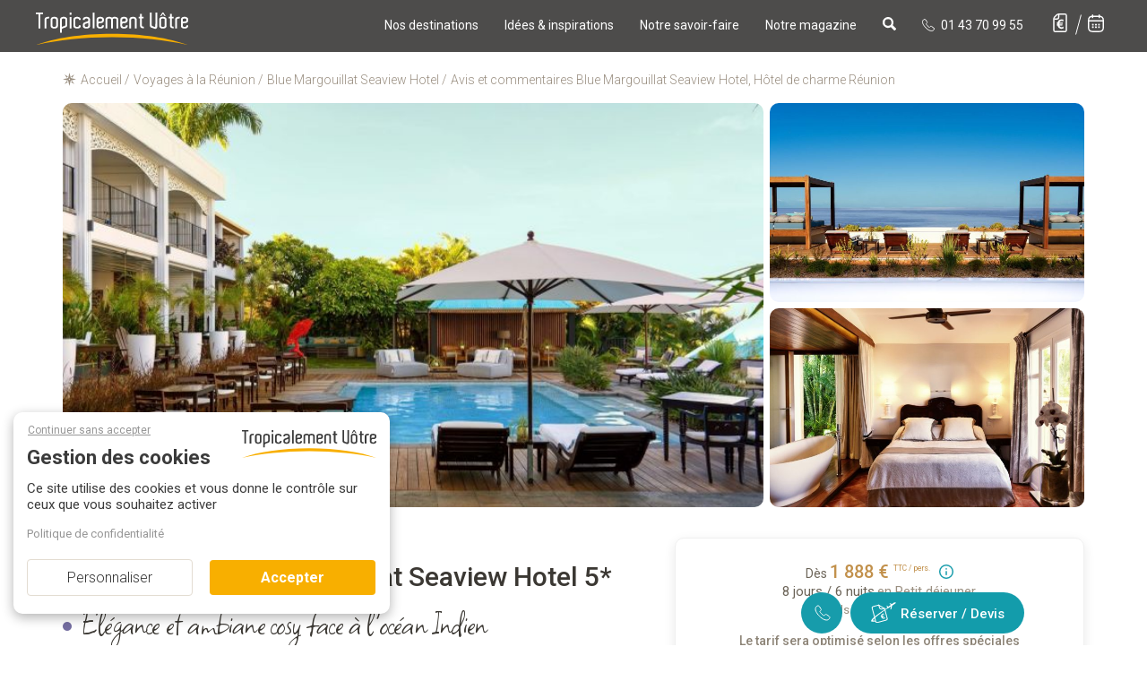

--- FILE ---
content_type: text/javascript;charset=UTF-8
request_url: https://tropicalement-votre.activehosted.com/f/embed.php?id=19
body_size: 9928
content:
window.cfields = [];
window._show_thank_you = function(id, message, trackcmp_url, email) {
    var form = document.getElementById('_form_' + id + '_'), thank_you = form.querySelector('._form-thank-you');
    form.querySelector('._form-content').style.display = 'none';
    thank_you.innerHTML = message;
    thank_you.style.display = 'block';
    const vgoAlias = typeof visitorGlobalObjectAlias === 'undefined' ? 'vgo' : visitorGlobalObjectAlias;
    var visitorObject = window[vgoAlias];
    if (email && typeof visitorObject !== 'undefined') {
        visitorObject('setEmail', email);
        visitorObject('update');
    } else if (typeof(trackcmp_url) != 'undefined' && trackcmp_url) {
        // Site tracking URL to use after inline form submission.
        _load_script(trackcmp_url);
    }
    if (typeof window._form_callback !== 'undefined') window._form_callback(id);
    thank_you.setAttribute('tabindex', '-1');
    thank_you.focus();
};
window._show_unsubscribe = function(id, message, trackcmp_url, email) {
    var form = document.getElementById('_form_' + id + '_'), unsub = form.querySelector('._form-thank-you');
    var branding = form.querySelector('._form-branding');
    if (branding) {
        branding.style.display = 'none';
    }
    form.querySelector('._form-content').style.display = 'none';
    unsub.style.display = 'block';
    form.insertAdjacentHTML('afterend', message)
    const vgoAlias = typeof visitorGlobalObjectAlias === 'undefined' ? 'vgo' : visitorGlobalObjectAlias;
    var visitorObject = window[vgoAlias];
    if (email && typeof visitorObject !== 'undefined') {
        visitorObject('setEmail', email);
        visitorObject('update');
    } else if (typeof(trackcmp_url) != 'undefined' && trackcmp_url) {
        // Site tracking URL to use after inline form submission.
        _load_script(trackcmp_url);
    }
    if (typeof window._form_callback !== 'undefined') window._form_callback(id);
};
window._show_error = function(id, message, html) {
    var form = document.getElementById('_form_' + id + '_'),
        err = document.createElement('div'),
        button = form.querySelector('button[type="submit"]'),
        old_error = form.querySelector('._form_error');
    if (old_error) old_error.parentNode.removeChild(old_error);
    err.innerHTML = message;
    err.className = '_error-inner _form_error _no_arrow';
    var wrapper = document.createElement('div');
    wrapper.className = '_form-inner _show_be_error';
    wrapper.appendChild(err);
    button.parentNode.insertBefore(wrapper, button);
    var submitButton = form.querySelector('[id^="_form"][id$="_submit"]');
    submitButton.disabled = false;
    submitButton.classList.remove('processing');
    if (html) {
        var div = document.createElement('div');
        div.className = '_error-html';
        div.innerHTML = html;
        err.appendChild(div);
    }
};
window._show_pc_confirmation = function(id, header, detail, show, email) {
    var form = document.getElementById('_form_' + id + '_'), pc_confirmation = form.querySelector('._form-pc-confirmation');
    if (pc_confirmation.style.display === 'none') {
        form.querySelector('._form-content').style.display = 'none';
        pc_confirmation.innerHTML = "<div class='_form-title'>" + header + "</div>" + "<p>" + detail + "</p>" +
        "<button class='_submit' id='hideButton'>Gérer les préférences</button>";
        pc_confirmation.style.display = 'block';
        var mp = document.querySelector('input[name="mp"]');
        mp.value = '0';
    } else {
        form.querySelector('._form-content').style.display = 'inline';
        pc_confirmation.style.display = 'none';
    }

    var hideButton = document.getElementById('hideButton');
    // Add event listener to the button
    hideButton.addEventListener('click', function() {
        var submitButton = document.querySelector('#_form_19_submit');
        submitButton.disabled = false;
        submitButton.classList.remove('processing');
        var mp = document.querySelector('input[name="mp"]');
        mp.value = '1';
        const cacheBuster = new URL(window.location.href);
        cacheBuster.searchParams.set('v', new Date().getTime());
        window.location.href = cacheBuster.toString();
    });

    const vgoAlias = typeof visitorGlobalObjectAlias === 'undefined' ? 'vgo' : visitorGlobalObjectAlias;
    var visitorObject = window[vgoAlias];
    if (email && typeof visitorObject !== 'undefined') {
        visitorObject('setEmail', email);
        visitorObject('update');
    } else if (typeof(trackcmp_url) != 'undefined' && trackcmp_url) {
        // Site tracking URL to use after inline form submission.
        _load_script(trackcmp_url);
    }
    if (typeof window._form_callback !== 'undefined') window._form_callback(id);
};
window._load_script = function(url, callback, isSubmit) {
    var head = document.querySelector('head'), script = document.createElement('script'), r = false;
    var submitButton = document.querySelector('#_form_19_submit');
    script.charset = 'utf-8';
    script.src = url;
    if (callback) {
        script.onload = script.onreadystatechange = function() {
            if (!r && (!this.readyState || this.readyState == 'complete')) {
                r = true;
                callback();
            }
        };
    }
    script.onerror = function() {
        if (isSubmit) {
            if (script.src.length > 10000) {
                _show_error("69715ACC5EB1D", "Désolé, votre envoi a échoué. Veuillez raccourcir vos réponses et réessayer.");
            } else {
                _show_error("69715ACC5EB1D", "Désolé, votre envoi a échoué. Veuillez réessayer.");
            }
            submitButton.disabled = false;
            submitButton.classList.remove('processing');
        }
    }

    head.appendChild(script);
};
(function() {
    var iti;
    if (window.location.search.search("excludeform") !== -1) return false;
    var getCookie = function(name) {
        var match = document.cookie.match(new RegExp('(^|; )' + name + '=([^;]+)'));
        return match ? match[2] : localStorage.getItem(name);
    }
    var setCookie = function(name, value) {
        var now = new Date();
        var time = now.getTime();
        var expireTime = time + 1000 * 60 * 60 * 24 * 365;
        now.setTime(expireTime);
        document.cookie = name + '=' + value + '; expires=' + now + ';path=/; Secure; SameSite=Lax;';
        localStorage.setItem(name, value);
    }
    var addEvent = function(element, event, func) {
        if (element.addEventListener) {
            element.addEventListener(event, func);
        } else {
            var oldFunc = element['on' + event];
            element['on' + event] = function() {
                oldFunc.apply(this, arguments);
                func.apply(this, arguments);
            };
        }
    }
    var _removed = false;
    var _form_output = '\<style\>@import url(https:\/\/fonts.bunny.net\/css?family=ibm-plex-sans:400,600);\<\/style\>\<style\>\n#_form_69715ACC5EB1D_{font-size:14px;line-height:1.6;font-family:arial, helvetica, sans-serif;margin:0}._form_hide{display:none;visibility:hidden}._form_show{display:block;visibility:visible}#_form_69715ACC5EB1D_._form-top{top:0}#_form_69715ACC5EB1D_._form-bottom{bottom:0}#_form_69715ACC5EB1D_._form-left{left:0}#_form_69715ACC5EB1D_._form-right{right:0}#_form_69715ACC5EB1D_ input[type=\"text\"],#_form_69715ACC5EB1D_ input[type=\"tel\"],#_form_69715ACC5EB1D_ input[type=\"date\"],#_form_69715ACC5EB1D_ textarea{padding:6px;height:auto;border:#979797 1px solid;border-radius:4px;color:#000 !important;font-size:14px;-webkit-box-sizing:border-box;-moz-box-sizing:border-box;box-sizing:border-box}#_form_69715ACC5EB1D_ textarea{resize:none}#_form_69715ACC5EB1D_ ._submit{-webkit-appearance:none;cursor:pointer;font-family:arial, sans-serif;font-size:14px;text-align:center;background:#FFFFFF !important;border:0 !important;-moz-border-radius:17px !important;-webkit-border-radius:17px !important;border-radius:17px !important;color:#FFFFFF !important;padding:10px !important}#_form_69715ACC5EB1D_ ._submit:disabled{cursor:not-allowed;opacity:0.4}#_form_69715ACC5EB1D_ ._submit.processing{position:relative}#_form_69715ACC5EB1D_ ._submit.processing::before{content:\"\";width:1em;height:1em;position:absolute;z-index:1;top:50%;left:50%;border:double 3px transparent;border-radius:50%;background-image:linear-gradient(#FFFFFF, #FFFFFF), conic-gradient(#FFFFFF, #FFFFFF);background-origin:border-box;background-clip:content-box, border-box;animation:1200ms ease 0s infinite normal none running _spin}#_form_69715ACC5EB1D_ ._submit.processing::after{content:\"\";position:absolute;top:0;bottom:0;left:0;right:0}@keyframes _spin{0%{transform:translate(-50%, -50%) rotate(90deg)}100%{transform:translate(-50%, -50%) rotate(450deg)}}#_form_69715ACC5EB1D_ ._close-icon{cursor:pointer;background-image:url(\"https:\/\/d226aj4ao1t61q.cloudfront.net\/esfkyjh1u_forms-close-dark.png\");background-repeat:no-repeat;background-size:14.2px 14.2px;position:absolute;display:block;top:11px;right:9px;overflow:hidden;width:16.2px;height:16.2px}#_form_69715ACC5EB1D_ ._close-icon:before{position:relative}#_form_69715ACC5EB1D_ ._form-body{margin-bottom:30px}#_form_69715ACC5EB1D_ ._form-image-left{width:150px;float:left}#_form_69715ACC5EB1D_ ._form-content-right{margin-left:164px}#_form_69715ACC5EB1D_ ._form-branding{color:#fff;font-size:10px;clear:both;text-align:left;margin-top:30px;font-weight:100}#_form_69715ACC5EB1D_ ._form-branding ._logo{display:block;width:130px;height:14px;margin-top:6px;background-image:url(\"https:\/\/d226aj4ao1t61q.cloudfront.net\/hh9ujqgv5_aclogo_li.png\");background-size:130px auto;background-repeat:no-repeat}#_form_69715ACC5EB1D_ .form-sr-only{position:absolute;width:1px;height:1px;padding:0;margin:-1px;overflow:hidden;clip:rect(0, 0, 0, 0);border:0}#_form_69715ACC5EB1D_ ._form-label,#_form_69715ACC5EB1D_ ._form_element ._form-label{font-weight:bold;margin-bottom:5px;display:block}#_form_69715ACC5EB1D_._dark ._form-branding{color:#333}#_form_69715ACC5EB1D_._dark ._form-branding ._logo{background-image:url(\"https:\/\/d226aj4ao1t61q.cloudfront.net\/jftq2c8s_aclogo_dk.png\")}#_form_69715ACC5EB1D_ ._form_element{position:relative;margin-bottom:10px;font-size:0;max-width:100%}#_form_69715ACC5EB1D_ ._form_element *{font-size:14px}#_form_69715ACC5EB1D_ ._form_element._clear{clear:both;width:100%;float:none}#_form_69715ACC5EB1D_ ._form_element._clear:after{clear:left}#_form_69715ACC5EB1D_ ._form_element input[type=\"text\"],#_form_69715ACC5EB1D_ ._form_element input[type=\"date\"],#_form_69715ACC5EB1D_ ._form_element select,#_form_69715ACC5EB1D_ ._form_element textarea:not(.g-recaptcha-response){display:block;width:100%;-webkit-box-sizing:border-box;-moz-box-sizing:border-box;box-sizing:border-box;font-family:inherit}#_form_69715ACC5EB1D_ ._field-wrapper{position:relative}#_form_69715ACC5EB1D_ ._inline-style{float:left}#_form_69715ACC5EB1D_ ._inline-style input[type=\"text\"]{width:150px}#_form_69715ACC5EB1D_ ._inline-style:not(._clear){margin-right:20px}#_form_69715ACC5EB1D_ ._form_element img._form-image{max-width:100%}#_form_69715ACC5EB1D_ ._form_element ._form-fieldset{border:0;padding:0.01em 0 0 0;margin:0;min-width:0}#_form_69715ACC5EB1D_ ._clear-element{clear:left}#_form_69715ACC5EB1D_ ._full_width{width:100%}#_form_69715ACC5EB1D_ ._form_full_field{display:block;width:100%;margin-bottom:10px}#_form_69715ACC5EB1D_ input[type=\"text\"]._has_error,#_form_69715ACC5EB1D_ textarea._has_error{border:#F37C7B 1px solid}#_form_69715ACC5EB1D_ input[type=\"checkbox\"]._has_error{outline:#F37C7B 1px solid}#_form_69715ACC5EB1D_ ._show_be_error{float:left}#_form_69715ACC5EB1D_ ._error{display:block;position:absolute;font-size:14px;z-index:10000001}#_form_69715ACC5EB1D_ ._error._above{padding-bottom:4px;bottom:39px;right:0}#_form_69715ACC5EB1D_ ._error._below{padding-top:8px;top:100%;right:0}#_form_69715ACC5EB1D_ ._error._above ._error-arrow{bottom:-4px;right:15px;border-left:8px solid transparent;border-right:8px solid transparent;border-top:8px solid #FFDDDD}#_form_69715ACC5EB1D_ ._error._below ._error-arrow{top:0;right:15px;border-left:8px solid transparent;border-right:8px solid transparent;border-bottom:8px solid #FFDDDD}#_form_69715ACC5EB1D_ ._error-inner{padding:12px 12px 12px 36px;background-color:#FFDDDD;background-image:url(\"data:image\/svg+xml,%3Csvg width=\'16\' height=\'16\' viewBox=\'0 0 16 16\' fill=\'none\' xmlns=\'http:\/\/www.w3.org\/2000\/svg\'%3E%3Cpath fill-rule=\'evenodd\' clip-rule=\'evenodd\' d=\'M16 8C16 12.4183 12.4183 16 8 16C3.58172 16 0 12.4183 0 8C0 3.58172 3.58172 0 8 0C12.4183 0 16 3.58172 16 8ZM9 3V9H7V3H9ZM9 13V11H7V13H9Z\' fill=\'%23CA0000\'\/%3E%3C\/svg%3E\");background-repeat:no-repeat;background-position:12px center;font-size:14px;font-family:arial, sans-serif;font-weight:600;line-height:16px;color:#000;text-align:center;text-decoration:none;-webkit-border-radius:4px;-moz-border-radius:4px;border-radius:4px;box-shadow:0 1px 4px rgba(31, 33, 41, 0.298295)}@media only screen and (max-width:319px){#_form_69715ACC5EB1D_ ._error-inner{padding:7px 7px 7px 25px;font-size:12px;line-height:12px;background-position:4px center;max-width:100px;white-space:nowrap;overflow:hidden;text-overflow:ellipsis}}#_form_69715ACC5EB1D_ ._error-inner._form_error{margin-bottom:5px;text-align:left}#_form_69715ACC5EB1D_ ._button-wrapper ._error-inner._form_error{position:static}#_form_69715ACC5EB1D_ ._error-inner._no_arrow{margin-bottom:10px}#_form_69715ACC5EB1D_ ._error-arrow{position:absolute;width:0;height:0}#_form_69715ACC5EB1D_ ._error-html{margin-bottom:10px}.pika-single{z-index:10000001 !important}#_form_69715ACC5EB1D_ input[type=\"text\"].datetime_date{width:69%;display:inline}#_form_69715ACC5EB1D_ select.datetime_time{width:29%;display:inline;height:32px}#_form_69715ACC5EB1D_ input[type=\"date\"].datetime_date{width:69%;display:inline-flex}#_form_69715ACC5EB1D_ input[type=\"time\"].datetime_time{width:29%;display:inline-flex}@media (min-width:320px) and (max-width:667px){::-webkit-scrollbar{display:none}#_form_69715ACC5EB1D_{margin:0;width:100%;min-width:100%;max-width:100%;box-sizing:border-box}#_form_69715ACC5EB1D_ *{-webkit-box-sizing:border-box;-moz-box-sizing:border-box;box-sizing:border-box;font-size:1em}#_form_69715ACC5EB1D_ ._form-content{margin:0;width:100%}#_form_69715ACC5EB1D_ ._form-inner{display:block;min-width:100%}#_form_69715ACC5EB1D_ ._form-title,#_form_69715ACC5EB1D_ ._inline-style{margin-top:0;margin-right:0;margin-left:0}#_form_69715ACC5EB1D_ ._form-title{font-size:1.2em}#_form_69715ACC5EB1D_ ._form_element{margin:0 0 20px;padding:0;width:100%}#_form_69715ACC5EB1D_ ._form-element,#_form_69715ACC5EB1D_ ._inline-style,#_form_69715ACC5EB1D_ input[type=\"text\"],#_form_69715ACC5EB1D_ label,#_form_69715ACC5EB1D_ p,#_form_69715ACC5EB1D_ textarea:not(.g-recaptcha-response){float:none;display:block;width:100%}#_form_69715ACC5EB1D_ ._row._checkbox-radio label{display:inline}#_form_69715ACC5EB1D_ ._row,#_form_69715ACC5EB1D_ p,#_form_69715ACC5EB1D_ label{margin-bottom:0.7em;width:100%}#_form_69715ACC5EB1D_ ._row input[type=\"checkbox\"],#_form_69715ACC5EB1D_ ._row input[type=\"radio\"]{margin:0 !important;vertical-align:middle !important}#_form_69715ACC5EB1D_ ._row input[type=\"checkbox\"]+span label{display:inline}#_form_69715ACC5EB1D_ ._row span label{margin:0 !important;width:initial !important;vertical-align:middle !important}#_form_69715ACC5EB1D_ ._form-image{max-width:100%;height:auto !important}#_form_69715ACC5EB1D_ input[type=\"text\"]{padding-left:10px;padding-right:10px;font-size:16px;line-height:1.3em;-webkit-appearance:none}#_form_69715ACC5EB1D_ input[type=\"radio\"],#_form_69715ACC5EB1D_ input[type=\"checkbox\"]{display:inline-block;width:1.3em;height:1.3em;font-size:1em;margin:0 0.3em 0 0;vertical-align:baseline}#_form_69715ACC5EB1D_ button[type=\"submit\"]{padding:20px;font-size:1.5em}#_form_69715ACC5EB1D_ ._inline-style{margin:20px 0 0 !important}#_form_69715ACC5EB1D_ ._inline-style input[type=\"text\"]{width:100%}}#_form_69715ACC5EB1D_ .sms_consent_checkbox{position:relative;width:100%;display:flex;align-items:flex-start;padding:20px 0}#_form_69715ACC5EB1D_ .sms_consent_checkbox input[type=\"checkbox\"]{float:left;margin:5px 10px 10px 0}#_form_69715ACC5EB1D_ .sms_consent_checkbox .sms_consent_message{display:inline;float:left;text-align:left;margin-bottom:10px;font-size:14px;color:#7D8799}#_form_69715ACC5EB1D_ .sms_consent_checkbox .sms_consent_message.sms_consent_mini{width:90%}#_form_69715ACC5EB1D_ .sms_consent_checkbox ._error._above{right:auto;bottom:0}#_form_69715ACC5EB1D_ .sms_consent_checkbox ._error._above ._error-arrow{right:auto;left:5px}@media (min-width:320px) and (max-width:667px){#_form_69715ACC5EB1D_ .sms_consent_checkbox ._error._above{top:-30px;left:0;bottom:auto}}#_form_69715ACC5EB1D_ .field-required{color:#FF0000}#_form_69715ACC5EB1D_{position:relative;text-align:left;margin:25px auto 0;padding:20px;-webkit-box-sizing:border-box;-moz-box-sizing:border-box;box-sizing:border-box;background:transparent !important;border:0;max-width:200px;-moz-border-radius:0px !important;-webkit-border-radius:0px !important;border-radius:0px !important;color:#FFF}#_form_69715ACC5EB1D_ ._show_be_error{min-width:100%}#_form_69715ACC5EB1D_._inline-form ._form-title{font-family:\"IBM Plex Sans\", Helvetica, sans-serif;font-size:22px;line-height:normal;font-weight:600;color:#FFF !important;margin-bottom:0;display:block}#_form_69715ACC5EB1D_._inline-form ._form-branding{font-family:\"IBM Plex Sans\", Helvetica, sans-serif;font-size:13px;font-weight:100;font-style:normal;text-decoration:none}#_form_69715ACC5EB1D_:before,#_form_69715ACC5EB1D_:after{content:\" \";display:table}#_form_69715ACC5EB1D_:after{clear:both}#_form_69715ACC5EB1D_._inline-style{width:auto;display:inline-block}#_form_69715ACC5EB1D_._inline-style input[type=\"text\"],#_form_69715ACC5EB1D_._inline-style input[type=\"date\"]{padding:10px 12px}#_form_69715ACC5EB1D_._inline-style button._inline-style{position:relative;top:27px}#_form_69715ACC5EB1D_._inline-style p{margin:0}#_form_69715ACC5EB1D_._inline-style ._button-wrapper{position:relative;margin:16px 12.5px 0 20px}#_form_69715ACC5EB1D_._inline-style ._button-wrapper:not(._clear){margin:0}#_form_69715ACC5EB1D_ ._form-thank-you{position:relative;left:0;right:0;text-align:center;font-size:18px}#_form_69715ACC5EB1D_ ._form-pc-confirmation ._submit{margin-top:16px}@media (min-width:320px) and (max-width:667px){#_form_69715ACC5EB1D_._inline-form._inline-style ._inline-style._button-wrapper{margin-top:20px !important;margin-left:0 !important}}#_form_69715ACC5EB1D_ .iti{width:100%}#_form_69715ACC5EB1D_ .iti.iti--allow-dropdown.iti--separate-dial-code{width:100%}#_form_69715ACC5EB1D_ .iti input{width:100%;border:#979797 1px solid;border-radius:4px}#_form_69715ACC5EB1D_ .iti--separate-dial-code .iti__selected-flag{background-color:#FFFFFF;border-radius:4px}#_form_69715ACC5EB1D_ .iti--separate-dial-code .iti__selected-flag:hover{background-color:rgba(0, 0, 0, 0.05)}#_form_69715ACC5EB1D_ .iti__country-list{border-radius:4px;margin-top:4px;min-width:460px}#_form_69715ACC5EB1D_ .iti__country-list--dropup{margin-bottom:4px}#_form_69715ACC5EB1D_ .phone-error-hidden{display:none}#_form_69715ACC5EB1D_ .phone-error{color:#E40E49}#_form_69715ACC5EB1D_ .phone-input-error{border:1px solid #E40E49 !important}#_form_69715ACC5EB1D_._inline-form ._form-content ._form-list-subscriptions-field fieldset{margin:0;margin-bottom:1.1428571429em;border:none;padding:0}#_form_69715ACC5EB1D_._inline-form ._form-content ._form-list-subscriptions-field fieldset:last-child{margin-bottom:0}#_form_69715ACC5EB1D_._inline-form ._form-content ._form-list-subscriptions-field legend{margin-bottom:1.1428571429em}#_form_69715ACC5EB1D_._inline-form ._form-content ._form-list-subscriptions-field label{display:flex;align-items:flex-start;justify-content:flex-start;margin-bottom:0.8571428571em}#_form_69715ACC5EB1D_._inline-form ._form-content ._form-list-subscriptions-field label:last-child{margin-bottom:0}#_form_69715ACC5EB1D_._inline-form ._form-content ._form-list-subscriptions-field input{margin:0;margin-right:8px}#_form_69715ACC5EB1D_._inline-form ._form-content ._form-list-subscriptions-field ._form-checkbox-option-label{display:block;font-weight:400;margin-top:-4px}#_form_69715ACC5EB1D_._inline-form ._form-content ._form-list-subscriptions-field ._form-checkbox-option-label-with-description{display:block;font-weight:700;margin-top:-4px}#_form_69715ACC5EB1D_._inline-form ._form-content ._form-list-subscriptions-field ._form-checkbox-option-description{margin:0;font-size:0.8571428571em}#_form_69715ACC5EB1D_._inline-form ._form-content ._form-list-subscriptions-field ._form-subscriptions-unsubscribe-all-description{line-height:normal;margin-top:-2px}\n#_form_69715ACC5EB1D_._form_19 textarea:not(.g-recaptcha-response){color:#fff !important;font-weight:100 !important;font-size:14px !important}#_form_69715ACC5EB1D_ ._form-label{display:none !important}#_form_69715ACC5EB1D_._form_19{margin:0px auto 0;padding:10px;display:inline !important}#_form_69715ACC5EB1D_ ._x61453483 input{width:184px !important;background:transparent;border:1px solid #FFF !important;border-width:0px 0px 1px 0px !important;padding:0px 0px 1px 0px !important;color:#fff !important;font-size:14px !important;font-weight:100 !important;border-radius:0px !important;text-indent:5px !important}#_form_69715ACC5EB1D_ ._x61453483 input::placeholder{color:#fff !important;font-size:14px !important;font-weight:100 !important}#_form_69715ACC5EB1D_ ._button-wrapper{margin:0px 0px 0px 0px !important}#_form_69715ACC5EB1D_ ._submit{border-radius:0px 17px 17px 0px !important;font-size:18px !important;font-weight:500 !important;line-height:24px !important;padding:15px 30px 17px 30px !important}#_form_69715ACC5EB1D_ ._submit:hover,#_form_69715ACC5EB1D_ ._submit:focus,#_form_69715ACC5EB1D_ ._submit:active{background:#0C92A0 !important}#_form_69715ACC5EB1D_ ._form_17{border-radius:17px 0px 0px 17px !important;font-size:18px !important}#_form_69715ACC5EB1D_ ._form_17 ._inline-style input[type=\"text\"],#_form_69715ACC5EB1D_ ._form_17 ._inline-style input[type=\"date\"]{padding:16px 12px !important;border-radius:17px 0px 0px 17px !important}#_form_69715ACC5EB1D_._form_19 ._submit,#_form_69715ACC5EB1D_._form_19 ._submit:hover{background:transparent !important;color:#fff !important;font-weight:400 !important;line-height:24px !important;margin-left:5px !important;font-size:42px !important;font-family:\"square peg\";padding:0px !important;letter-spacing:-0.8px}@media (min-width:320px) and (max-width:667px){#_form_69715ACC5EB1D_._form_19 ._error._below{margin-top:25px !important}#_form_69715ACC5EB1D_._form_19 ._error._below ._error-arrow{right:45%}#_form_69715ACC5EB1D_._form_19 ._submit,#_form_69715ACC5EB1D_._form_19 ._submit:hover{font-size:42px !important;height:30px !important}#_form_69715ACC5EB1D_._form_19 ._form-element,#_form_69715ACC5EB1D_._form_19 ._inline-style,#_form_69715ACC5EB1D_._form_19 input[type=\"text\"],#_form_69715ACC5EB1D_._form_19 p,#_form_69715ACC5EB1D_._form_19 textarea:not(.g-recaptcha-response){display:block !important;width:172px !important;color:#fff !important;font-weight:100 !important;font-size:14px !important}#_form_69715ACC5EB1D_._form_19 input[type=\"text\"]{padding:8px 0px 1px 0px !important}}#_form_69715ACC5EB1D_._form_19 ._form-content{margin-left:40px;margin-top:-20PX}@media (min-width:992px) and (max-width:1199px){#_form_69715ACC5EB1D_._form_19 ._submit,#_form_69715ACC5EB1D_._form_19 ._submit:hover{font-size:32px !important}#_form_69715ACC5EB1D_ ._x61453483 input{width:134px !important}#_form_69715ACC5EB1D_._form_19{padding:15px}#_form_69715ACC5EB1D_._form_19 ._form-content{margin-left:10px;margin-top:-20PX}}@media (max-width:767px){#_form_69715ACC5EB1D_._form_19{padding:0px}#_form_69715ACC5EB1D_._form_19 ._form-content{margin-left:0px;margin-top:0PX;width:320px}#_form_69715ACC5EB1D_._form_19 ._button-wrapper{width:130px !important}#_form_69715ACC5EB1D_._form_19 ._inline-style{float:left !important}}\<\/style\>\n\<div style=\"text-align: center;\"\>\n\<form method=\"POST\" action=\"https://tropicalement-votre.activehosted.com\/proc.php\" id=\"_form_69715ACC5EB1D_\" class=\"_form _form_19 _inline-form _inline-style _dark\" novalidate data-styles-version=\"5\"\>\n    \<input type=\"hidden\" name=\"u\" value=\"69715ACC5EB1D\" \/\>\n    \<input type=\"hidden\" name=\"f\" value=\"19\" \/\>\n    \<input type=\"hidden\" name=\"s\" \/\>\n    \<input type=\"hidden\" name=\"c\" value=\"0\" \/\>\n    \<input type=\"hidden\" name=\"m\" value=\"0\" \/\>\n    \<input type=\"hidden\" name=\"act\" value=\"sub\" \/\>\n    \<input type=\"hidden\" name=\"v\" value=\"2\" \/\>\n    \<input type=\"hidden\" name=\"or\" value=\"045856b2-6097-46ca-beb9-94391d8d7d4e\" \/\>\n    \<div class=\"_form-content\"\>\n                            \<div class=\"_form_element _x61453483 _inline-style \" \>\n                            \<label for=\"email\" class=\"_form-label\"\>\n                                            &nbsp;\n                                    \<\/label\>\n                \<div class=\"_field-wrapper\"\>\n                    \<input type=\"text\" id=\"email\" name=\"email\" placeholder=\"Entrez votre email\" required\/\>\n                \<\/div\>\n                    \<\/div\>\n            \n                                    \<div class=\"_button-wrapper _inline-style\"\>\n                \<button id=\"_form_19_submit\" class=\"_submit\" type=\"submit\"\>S&#039;inscrire\<\/button\>\n            \<\/div\>\n                \<div class=\"_clear-element\"\>\<\/div\>\n    \<\/div\>\n    \<div class=\"_form-thank-you\" style=\"display:none;\"\>\<\/div\>\n    \<\/form\>\n\<\/div\>\n';
            var _form_element = null, _form_elements = document.querySelectorAll('._form_19');
        for (var fe = 0; fe < _form_elements.length; fe++) {
            _form_element = _form_elements[fe];
            if (_form_element.innerHTML.trim() === '') break;
            _form_element = null;
        }
        if (!_form_element) {
            _form_element = document.createElement('div');
            if (!document.body) { document.firstChild.appendChild(document.createElement('body')); }
            document.body.appendChild(_form_element);
        }
        _form_element.innerHTML = _form_output;
        var form_to_submit = document.getElementById('_form_69715ACC5EB1D_');
    var allInputs = form_to_submit.querySelectorAll('input, select, textarea'), tooltips = [], submitted = false;

    var getUrlParam = function(name) {
        if (name.toLowerCase() !== 'email') {
            var params = new URLSearchParams(window.location.search);
            return params.get(name) || false;
        }
        // email is a special case because a plus is valid in the email address
        var qString = window.location.search;
        if (!qString) {
            return false;
        }
        var parameters = qString.substr(1).split('&');
        for (var i = 0; i < parameters.length; i++) {
            var parameter = parameters[i].split('=');
            if (parameter[0].toLowerCase() === 'email') {
                return parameter[1] === undefined ? true : decodeURIComponent(parameter[1]);
            }
        }
        return false;
    };

    var acctDateFormat = "%d-%m-%Y";
    var getNormalizedDate = function(date, acctFormat) {
        var decodedDate = decodeURIComponent(date);
        if (acctFormat && acctFormat.match(/(%d|%e).*%m/gi) !== null) {
            return decodedDate.replace(/(\d{2}).*(\d{2}).*(\d{4})/g, '$3-$2-$1');
        } else if (Date.parse(decodedDate)) {
            var dateObj = new Date(decodedDate);
            var year = dateObj.getFullYear();
            var month = dateObj.getMonth() + 1;
            var day = dateObj.getDate();
            return `${year}-${month < 10 ? `0${month}` : month}-${day < 10 ? `0${day}` : day}`;
        }
        return false;
    };

    var getNormalizedTime = function(time) {
        var hour, minutes;
        var decodedTime = decodeURIComponent(time);
        var timeParts = Array.from(decodedTime.matchAll(/(\d{1,2}):(\d{1,2})\W*([AaPp][Mm])?/gm))[0];
        if (timeParts[3]) { // 12 hour format
            var isPM = timeParts[3].toLowerCase() === 'pm';
            if (isPM) {
                hour = parseInt(timeParts[1]) === 12 ? '12' : `${parseInt(timeParts[1]) + 12}`;
            } else {
                hour = parseInt(timeParts[1]) === 12 ? '0' : timeParts[1];
            }
        } else { // 24 hour format
            hour = timeParts[1];
        }
        var normalizedHour = parseInt(hour) < 10 ? `0${parseInt(hour)}` : hour;
        var minutes = timeParts[2];
        return `${normalizedHour}:${minutes}`;
    };

    for (var i = 0; i < allInputs.length; i++) {
        var regexStr = "field\\[(\\d+)\\]";
        var results = new RegExp(regexStr).exec(allInputs[i].name);
        if (results != undefined) {
            allInputs[i].dataset.name = allInputs[i].name.match(/\[time\]$/)
                ? `${window.cfields[results[1]]}_time`
                : window.cfields[results[1]];
        } else {
            allInputs[i].dataset.name = allInputs[i].name;
        }
        var fieldVal = getUrlParam(allInputs[i].dataset.name);

        if (fieldVal) {
            if (allInputs[i].dataset.autofill === "false") {
                continue;
            }
            if (allInputs[i].type == "radio" || allInputs[i].type == "checkbox") {
                if (allInputs[i].value == fieldVal) {
                    allInputs[i].checked = true;
                }
            } else if (allInputs[i].type == "date") {
                allInputs[i].value = getNormalizedDate(fieldVal, acctDateFormat);
            } else if (allInputs[i].type == "time") {
                allInputs[i].value = getNormalizedTime(fieldVal);
            } else {
                allInputs[i].value = fieldVal;
            }
        }
    }

    var remove_tooltips = function() {
        for (var i = 0; i < tooltips.length; i++) {
            tooltips[i].tip.parentNode.removeChild(tooltips[i].tip);
        }
        tooltips = [];
    };
    var remove_tooltip = function(elem) {
        for (var i = 0; i < tooltips.length; i++) {
            if (tooltips[i].elem === elem) {
                tooltips[i].tip.parentNode.removeChild(tooltips[i].tip);
                tooltips.splice(i, 1);
                return;
            }
        }
    };
    var create_tooltip = function(elem, text) {
        var tooltip = document.createElement('div'),
            arrow = document.createElement('div'),
            inner = document.createElement('div'), new_tooltip = {};
        tooltip.id = `${elem.id}-error`;
        tooltip.setAttribute('role', 'alert')
        if (elem.type != 'radio' && (elem.type != 'checkbox' || elem.name === 'sms_consent')) {
            tooltip.className = '_error';
            arrow.className = '_error-arrow';
            inner.className = '_error-inner';
            inner.innerHTML = text;
            tooltip.appendChild(arrow);
            tooltip.appendChild(inner);
            elem.parentNode.appendChild(tooltip);
        } else {
            tooltip.className = '_error-inner _no_arrow';
            tooltip.innerHTML = text;
            elem.parentNode.insertBefore(tooltip, elem);
            new_tooltip.no_arrow = true;
        }
        new_tooltip.tip = tooltip;
        new_tooltip.elem = elem;
        tooltips.push(new_tooltip);
        return new_tooltip;
    };
    var resize_tooltip = function(tooltip) {
        var rect = tooltip.elem.getBoundingClientRect();
        var doc = document.documentElement,
            scrollPosition = rect.top - ((window.pageYOffset || doc.scrollTop)  - (doc.clientTop || 0));
        if (scrollPosition < 40) {
            tooltip.tip.className = tooltip.tip.className.replace(/ ?(_above|_below) ?/g, '') + ' _below';
        } else {
            tooltip.tip.className = tooltip.tip.className.replace(/ ?(_above|_below) ?/g, '') + ' _above';
        }
    };
    var resize_tooltips = function() {
        if (_removed) return;
        for (var i = 0; i < tooltips.length; i++) {
            if (!tooltips[i].no_arrow) resize_tooltip(tooltips[i]);
        }
    };
    var validate_field = function(elem, remove) {
        var tooltip = null, value = elem.value, no_error = true;
        remove ? remove_tooltip(elem) : false;
        elem.removeAttribute('aria-invalid');
        elem.removeAttribute('aria-describedby');
        if (elem.type != 'checkbox') elem.className = elem.className.replace(/ ?_has_error ?/g, '');
        if (elem.getAttribute('required') !== null) {
            if (elem.type == 'radio' || (elem.type == 'checkbox' && /any/.test(elem.className))) {
                var elems = form_to_submit.elements[elem.name];
                if (!(elems instanceof NodeList || elems instanceof HTMLCollection) || elems.length <= 1) {
                    no_error = elem.checked;
                }
                else {
                    no_error = false;
                    for (var i = 0; i < elems.length; i++) {
                        if (elems[i].checked) no_error = true;
                    }
                }
                if (!no_error) {
                    tooltip = create_tooltip(elem, "Veuillez sélectionner une option.");
                }
            } else if (elem.type =='checkbox') {
                var elems = form_to_submit.elements[elem.name], found = false, err = [];
                no_error = true;
                for (var i = 0; i < elems.length; i++) {
                    if (elems[i].getAttribute('required') === null) continue;
                    if (!found && elems[i] !== elem) return true;
                    found = true;
                    elems[i].className = elems[i].className.replace(/ ?_has_error ?/g, '');
                    if (!elems[i].checked) {
                        no_error = false;
                        elems[i].className = elems[i].className + ' _has_error';
                        err.push("Cocher %s est obligatoire".replace("%s", elems[i].value));
                    }
                }
                if (!no_error) {
                    tooltip = create_tooltip(elem, err.join('<br/>'));
                }
            } else if (elem.tagName == 'SELECT') {
                var selected = true;
                if (elem.multiple) {
                    selected = false;
                    for (var i = 0; i < elem.options.length; i++) {
                        if (elem.options[i].selected) {
                            selected = true;
                            break;
                        }
                    }
                } else {
                    for (var i = 0; i < elem.options.length; i++) {
                        if (elem.options[i].selected
                            && (!elem.options[i].value
                            || (elem.options[i].value.match(/\n/g)))
                        ) {
                            selected = false;
                        }
                    }
                }
                if (!selected) {
                    elem.className = elem.className + ' _has_error';
                    no_error = false;
                    tooltip = create_tooltip(elem, "Veuillez sélectionner une option.");
                }
            } else if (value === undefined || value === null || value === '') {
                elem.className = elem.className + ' _has_error';
                no_error = false;
                tooltip = create_tooltip(elem, "Ce champ est obligatoire.");
            }
        }
        if (no_error && elem.name == 'email') {
            if (!value.match(/^[\+_a-z0-9-'&=]+(\.[\+_a-z0-9-']+)*@[a-z0-9-]+(\.[a-z0-9-]+)*(\.[a-z]{2,})$/i)) {
                elem.className = elem.className + ' _has_error';
                no_error = false;
                tooltip = create_tooltip(elem, "Saisissez une adresse e-mail valide.");
            }
        }
        if (no_error && (elem.id == 'phone')) {
            if (elem.value.trim() && typeof iti != 'undefined' && !iti.isValidNumber()) {
                elem.className = elem.className + ' _has_error';
                no_error = false;
                tooltip = create_tooltip(elem, "Veuillez saisir un numéro de téléphone valide.");
            }
        }
        if (no_error && /date_field/.test(elem.className)) {
            if (!value.match(/^\d\d\d\d-\d\d-\d\d$/)) {
                elem.className = elem.className + ' _has_error';
                no_error = false;
                tooltip = create_tooltip(elem, "Saisissez une date valide.");
            }
        }

        if (no_error && elem.name === 'sms_consent') {
            const phoneInput = document.getElementById('phone');
            const consentRequired = phoneInput.attributes.required || phoneInput.value.length > 0;
            const showError =  (consentRequired || !!elem.attributes.required) && !elem.checked;
            if (showError) {
                elem.className = elem.className + ' _has_error';
                no_error = false;
                tooltip = create_tooltip(elem, "Veuillez cocher cette case pour continuer");
            } else {
                elem.className = elem.className.replace(/ ?_has_error ?/g, '');
            }
        }
        tooltip ? resize_tooltip(tooltip) : false;
        if (!no_error && elem.hasAttribute('id')) {
            elem.setAttribute('aria-invalid', 'true');
            elem.setAttribute('aria-describedby', `${elem.id}-error`);
        }
        return no_error;
    };
    var needs_validate = function(el) {
        if(el.getAttribute('required') !== null){
            return true;
        }
        if((el.name === 'email' || el.id === 'phone' || el.id === 'sms_consent') && el.value !== ""){
            return true;
        }

        return false;
    };
    var validate_form = function(e) {
        var err = form_to_submit.querySelector('._form_error'), no_error = true;
        if (!submitted) {
            submitted = true;
            for (var i = 0, len = allInputs.length; i < len; i++) {
                var input = allInputs[i];
                if (needs_validate(input)) {
                    if (input.type == 'text' || input.type == 'number' || input.type == 'time' || input.type == 'tel') {
                        addEvent(input, 'blur', function() {
                            this.value = this.value.trim();
                            validate_field(this, true);
                        });
                        addEvent(input, 'input', function() {
                            validate_field(this, true);
                        });
                    } else if (input.type == 'radio' || input.type == 'checkbox') {
                        (function(el) {
                            function getElementsArray(name){
                                const value =  form_to_submit.elements[name];
                                if (Array.isArray(value)){
                                    return value;
                                }
                                return [value];
                            }
                            var radios = getElementsArray(el.name);
                            for (var i = 0; i < radios.length; i++) {
                                addEvent(radios[i], 'change', function() {
                                    validate_field(el, true);
                                });
                            }
                        })(input);
                    } else if (input.tagName == 'SELECT') {
                        addEvent(input, 'change', function() {
                            validate_field(this, true);
                        });
                    } else if (input.type == 'textarea'){
                        addEvent(input, 'input', function() {
                            validate_field(this, true);
                        });
                    }
                }
            }
        }
        remove_tooltips();
        for (var i = 0, len = allInputs.length; i < len; i++) {
            var elem = allInputs[i];
            if (needs_validate(elem)) {
                if (elem.tagName.toLowerCase() !== "select") {
                    elem.value = elem.value.trim();
                }
                validate_field(elem) ? true : no_error = false;
            }
        }
        if (!no_error && e) {
            e.preventDefault();
        }
        if (!no_error) {
            const firstFocusableError = form_to_submit.querySelector('._has_error:not([disabled])');
            if (firstFocusableError && typeof firstFocusableError.focus === 'function') {
                firstFocusableError.focus();
            }
        }
        resize_tooltips();
        return no_error;
    };
    addEvent(window, 'resize', resize_tooltips);
    addEvent(window, 'scroll', resize_tooltips);

    var _form_serialize = function(form){if(!form||form.nodeName!=="FORM"){return }var i,j,q=[];for(i=0;i<form.elements.length;i++){if(form.elements[i].name===""){continue}switch(form.elements[i].nodeName){case"INPUT":switch(form.elements[i].type){case"tel":q.push(form.elements[i].name+"="+encodeURIComponent(form.elements[i].previousSibling.querySelector('div.iti__selected-dial-code').innerText)+encodeURIComponent(" ")+encodeURIComponent(form.elements[i].value));break;case"text":case"number":case"date":case"time":case"hidden":case"password":case"button":case"reset":case"submit":q.push(form.elements[i].name+"="+encodeURIComponent(form.elements[i].value));break;case"checkbox":case"radio":if(form.elements[i].checked){q.push(form.elements[i].name+"="+encodeURIComponent(form.elements[i].value))}break;case"file":break}break;case"TEXTAREA":q.push(form.elements[i].name+"="+encodeURIComponent(form.elements[i].value));break;case"SELECT":switch(form.elements[i].type){case"select-one":q.push(form.elements[i].name+"="+encodeURIComponent(form.elements[i].value));break;case"select-multiple":for(j=0;j<form.elements[i].options.length;j++){if(form.elements[i].options[j].selected){q.push(form.elements[i].name+"="+encodeURIComponent(form.elements[i].options[j].value))}}break}break;case"BUTTON":switch(form.elements[i].type){case"reset":case"submit":case"button":q.push(form.elements[i].name+"="+encodeURIComponent(form.elements[i].value));break}break}}return q.join("&")};

    const formSupportsPost = false;
    var form_submit = function(e) {

        e.preventDefault();
        if (validate_form()) {
            if(form_to_submit.querySelector('input[name="phone"]') && typeof iti != 'undefined') {
                form_to_submit.querySelector('input[name="phone"]').value = iti.getNumber();
            }
            // use this trick to get the submit button & disable it using plain javascript
            var submitButton = e.target.querySelector('#_form_19_submit');
            submitButton.disabled = true;
            submitButton.classList.add('processing');
                    var serialized = _form_serialize(document.getElementById('_form_69715ACC5EB1D_')).replace(/%0A/g, '\\n');
            var err = form_to_submit.querySelector('._form_error');
            err ? err.parentNode.removeChild(err) : false;
            async function submitForm() {
                var formData = new FormData();
                const searchParams = new URLSearchParams(serialized);
                searchParams.forEach((value, key) => {
                    if (key !== 'hideButton') {
                        formData.append(key, value);
                    }
                });
                let request = {
                    headers: {
                        "Accept": "application/json"
                    },
                    body: formData,
                    method: "POST"
                };

                let pageUrlParams = new URLSearchParams(window.location.search);
                if (pageUrlParams.has('t')) {
                    request.headers.Authorization = 'Bearer ' + pageUrlParams.get('t');
                }
                const response = await fetch('https://tropicalement-votre.activehosted.com/proc.php?jsonp=true', request);

                return response.json();
            }
            if (formSupportsPost) {
                submitForm().then((data) => {
                    eval(data.js);
                }).catch(() => {
                    _show_error("69715ACC5EB1D", "Désolé, votre envoi a échoué. Veuillez réessayer.");
                });
            } else {
                _load_script('https://tropicalement-votre.activehosted.com/proc.php?' + serialized + '&jsonp=true', null, true);
            }
        }
        return false;
    };
    addEvent(form_to_submit, 'submit', form_submit);
})();


--- FILE ---
content_type: application/javascript
request_url: https://prism.app-us1.com/?a=66644142&u=https%3A%2F%2Fwww.tropicalement-votre.com%2Favis-blue-margouillat-hotel-de-charme-reunion-448.php
body_size: 121
content:
window.visitorGlobalObject=window.visitorGlobalObject||window.prismGlobalObject;window.visitorGlobalObject.setVisitorId('7720ce79-0bdc-41ae-a577-79c76c6b3224', '66644142');window.visitorGlobalObject.setWhitelistedServices('tracking', '66644142');